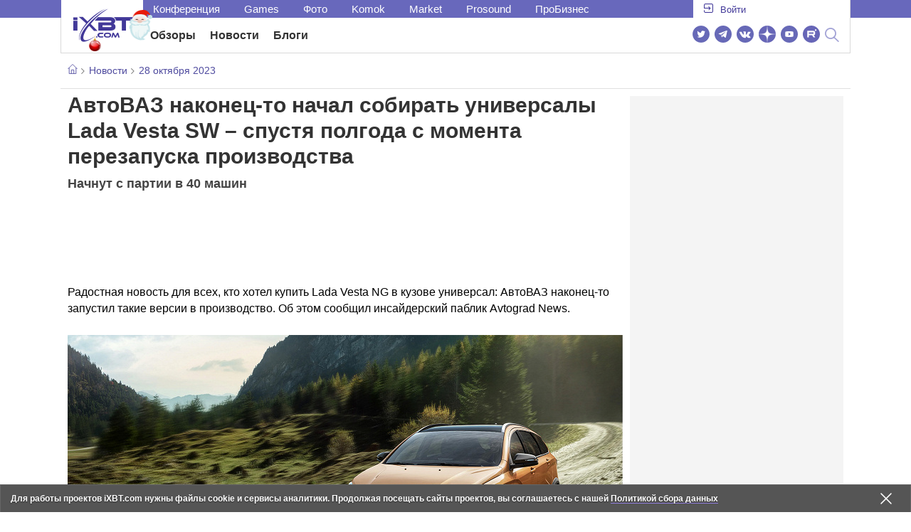

--- FILE ---
content_type: text/html; charset=utf-8
request_url: https://www.ixbt.com/news/2023/10/28/lada-vesta-sw.html
body_size: 21687
content:
        <!DOCTYPE html>
<html lang="ru">
<head>

    <link rel="canonical" href="https://www.ixbt.com/news/2023/10/28/lada-vesta-sw.html" />
            <link rel="amphtml" href="https://www.ixbt.com/news/2023/10/28/lada-vesta-sw.amp.html" />
        <meta charset="UTF-8"/>
    <meta name="viewport" content="initial-scale=1"/>
    <meta http-equiv="X-UA-Compatible" content="IE=Edge"/>
    <meta property="relap:article" content="false">
    <title>АвтоВАЗ наконец-то начал собирать универсалы Lada Vesta SW – спустя полгода с момента перезапуска производства</title>
    <meta name="keywords" content="авто,АвтоВАЗ,Lada,Россия" />
    <meta name="description" content="Радостная новость для всех, кто хотел купить Lada Vesta NG в кузове универсал: АвтоВАЗ наконец-то запустил такие версии в производство. Об этом сообщил инсайдерский паблик Avtograd News." />
    <meta name="title" content="АвтоВАЗ наконец-то начал собирать универсалы Lada Vesta SW – спустя полгода с момента перезапуска производства" />
    <meta property="yandex_recommendations_image"
          content="https://www.ixbt.com/img/x390/n1/news/2023/9/6/main_header%20copy_large.jpg"/>
    <meta property="fb:app_id" content="372988576485499"/>
    <meta property="og:type" content="article"/>
    <meta property="og:url" content="https://www.ixbt.com/news/2023/10/28/lada-vesta-sw.html"/>
    <meta property="og:title" content="АвтоВАЗ наконец-то начал собирать универсалы Lada Vesta SW – спустя полгода с момента перезапуска производства"/>
    <meta property="og:image" content="https://www.ixbt.com/img/n1/news/2023/9/6/main_header%20copy_large.jpg"/>
    <meta property="og:locale" content="ru_RU"/>
    <meta property="og:site_name" content="iXBT.com"/>
    <meta property="og:description" content="Радостная новость для всех, кто хотел купить Lada Vesta NG в кузове универсал: АвтоВАЗ наконец-то запустил такие версии в производство. Об этом сообщил инсайдерский паблик Avtograd News."/>

    <meta property="yandex_recommendations_title" content="АвтоВАЗ наконец-то начал собирать универсалы Lada Vesta SW – спустя полгода с момента перезапуска производства"/>
    <meta property="yandex_recommendations_category" content="Hi-tech"/>


    <meta name="twitter:card" content="summary_large_image">
    <meta name="twitter:site" content="@ixbtcom">
    <meta name="twitter:title" content="АвтоВАЗ наконец-то начал собирать универсалы Lada Vesta SW – спустя полгода с момента перезапуска производства">
    <meta name="twitter:description" content="Радостная новость для всех, кто хотел купить Lada Vesta NG в кузове универсал: АвтоВАЗ наконец-то запустил такие версии в производство. Об этом сообщил инсайдерский паблик Avtograd News.">
    <meta name="twitter:image" content="https://www.ixbt.com/img/n1/news/2023/9/6/main_header%20copy_large.jpg">

    <meta property="fb:pages" content="239502966103173" />

    <link rel="icon" type="image/png" href="/images2/ixbt/favicon-96x96.png" sizes="96x96">
    <link rel="icon" type="image/svg+xml" href="/images2/ixbt/favicon.svg">
    <link rel="shortcut icon" href="/images2/ixbt/favicon.ico">
    <link rel="apple-touch-icon" sizes="180x180" href="/images2/ixbt/apple-touch-icon.png">
    <link rel="manifest" href="/images2/ixbt/manifest.json">

    <link rel="alternate" type="application/rss+xml" title="Новости в формате RSS" href="https://www.ixbt.com/export/news.rss" />

    <script type="application/ld+json">
      {
        "@context": "http://schema.org",
        "@type": ["NewsArticle", "BreadcrumbList"],
        "itemListElement":[{
            "type": "ListItem",
            "position": 1,
            "item": {
                "@id": "https://www.ixbt.com/news/",
                "name": "Новости"
               }
             },{
             "type": "ListItem",
            "position": 2,
            "item": {
                "@id": "/news/2023/10/28",
                "name": "28 октября 2023"
               }
             }],
        "mainEntityOfPage": {
            "@type": "WebPage",
            "@id": "https://www.ixbt.com/news/2023/10/28/lada-vesta-sw.html"
            },
        "headline": "АвтоВАЗ наконец-то начал собирать универсалы Lada Vesta SW – спустя полгода с момента перезапуска производства",
        "datePublished": "2023-10-28",
        "author": {
            "@type": "Person",
            "name": "Dexter"
            },
        "image": [
          "https://www.ixbt.com/img/n1/news/2023/9/6/main_header copy_large.jpg"
        ],
        "description": "Радостная новость для всех, кто хотел купить Lada Vesta NG в кузове универсал: АвтоВАЗ наконец-то запустил такие версии в производство. Об этом сообщил инсайдерский паблик Avtograd News.",
        "publisher": {
           "@type": "Organization",
            "url": "https://www.ixbt.com",
            "logo": {
                 "@type": "ImageObject",
                 "url": "https://www.ixbt.com/images2/logo_h60.png",
                 "width": 121,
                 "height": 60
               },
            "contactPoint": [{
                "@type": "ContactPoint",
                "telephone": "+7-499-519-00-95",
                "contactType": "sales"
                }],
            "name": "iXBT.com",
            "sameAs": [
                "https://www.facebook.com/iXBTcom/",
                "https://twitter.com/ixbtcom/",
                "https://plus.google.com/+IxbtTV",
                "http://youtube.com/user/FilmDepo"]
           }
         }


    </script>

    

<link rel="stylesheet" href="https://www.ixbt.com/site2/resources/css/style.min.css?v=2.5"/>

<link rel="stylesheet" href="https://www.ixbt.com/live/modules/ixbt/css/comments.min.css" media="print" onload="this.media='all'; this.onload=null;">
    
    <script>
        window.analytics = window.analytics || [];
        window.analytics.push({
            "metadataAuthor": "Dexter",
            "metadataContentType" : "news",
            "metadataIxbtProject": "ixbtcom",
            "publicationId": "321779",
            "metadataPageDesign": "legacy",
            "publicationType": "ixbt_news",
            "metadataType":"ixbt_news"
        });
    </script>

    <!-- Google tag (gtag.js) -->

<script>
    (function(w,d,s,l){w[l]=w[l]||[];w[l].push({'gtm.start': new Date().getTime(),event:'gtm.js'});
        var f=d.getElementsByTagName(s)[0],j=d.createElement(s);j.async=true;j.src='https://sgtm.ixbt.com/al/pv.js';f.parentNode.insertBefore(j,f);})(window,document,'script','analytics');

    window.analytics = window.analytics || [];
    window.analytics.push({"page_design": "legacy"});

    function getCookie(name) {
        var matches = document.cookie.match(new RegExp(
            "(?:^|; )" + name.replace(/([\.$?*|{}\(\)\[\]\\\/\+^])/g, '\\$1') + "=([^;]*)"
        ));
        return matches ? decodeURIComponent(matches[1]) : undefined;
    }

    window.jitsuPageProps = window.jitsuPageProps || { project_slug: "ixbt", page_type: "other", publication_type: "", publication_id: "", design: 'legacy', ym_uid: getCookie('_ym_uid'),ym_first_visit: getCookie('_ym_d'), ym_has_adblock: getCookie('_ym_isad'),cookie_policy_accepted: getCookie('cookie_policy_accepted'), other_ids: {tmr_lvid: getCookie('tmr_lvid'),top100_id: getCookie('top100_id'),adtech_uid: getCookie('adtech_uid'),ajs_anonymous_id: getCookie('ajs_anonymous_id'),ajs_user_id:getCookie('ajs_user_id')}};
    window.jitsuLoaded = function (jitsu) {
        jitsu.page(window.jitsuPageProps);
    };

        (function(m,e,t,r,i,k,a){m[i]=m[i]||function(){(m[i].a=m[i].a||[]).push(arguments)};
        m[i].l=1*new Date();
        for (var j = 0; j < document.scripts.length; j++) {if (document.scripts[j].src === r) { return; }}
        k=e.createElement(t),a=e.getElementsByTagName(t)[0],k.async=1,k.src=r,a.parentNode.insertBefore(k,a)})
        (window, document, "script", "https://mc.webvisor.org/metrika/tag_ww.js", "ym");

        ym(25165136, "init", {
        clickmap:false,
        trackLinks:false,
        accurateTrackBounce:true,
        params: { page_design: "legacy" }
    });




</script>
<script async src="https://jitsu.ixbt.com/p.js"
        data-write-key="ldnJKbzhrZfbZydPPBEd4nUkqNlW2EHt:cVYWd65uWi8QVUqyknT26DDe51FEflVZ"
        data-onload="jitsuLoaded"
        data-init-only="true"></script>














<script type="text/javascript" src="https://www.ixbt.com/live/modules/ixbt/js/main.min.js"></script>
<script defer type="text/javascript" src="https://www.ixbt.com/site2/resources/javascript/plugins.js"></script>
<script defer type="text/javascript" src="https://www.ixbt.com/site2/resources/javascript/kocmoc.js"></script>
<script src="https://www.ixbt.com/site2/resources/javascript/ixbit_tv.js" defer></script>

<meta name="VK35850">

<script defer type="text/javascript" src="https://forum.ixbt.com/login.js"></script>
    <script defer src="https://cdn.al-adtech.com/ssp/sync-urls.js"></script>
<script async src="https://yandex.ru/ads/system/header-bidding.js"></script>
<style>
    @media(max-width: 740px){
        .bcontainer {
            display: block;
            min-height: 300px;
            max-height: 600px;
            overflow-x:hidden;
            max-width: 100%;
        }
        .b-first-mobile {
            max-height: 360px;
        }
        .video-slider-block, .g-grid_column__small {
            display: none;
        }

    }
    @media(min-width: 740px){
        .bcontainer {
            display:block;
            min-height: 120px;
            max-height: 300px;
            overflow-x:hidden;
            max-width:  100%;
        }
        .b-120 {
            max-height: 120px;
        }

    }
</style>
<script type="text/javascript">
    var isMobile = false;
    var isDesktop = false;
    var isPad = false;
    var sizeArray = [];
    var sizeArrayHigh = [];
    var sizeArrayVertical = [];
    var adCode = [];
    var pixelWidth = window.innerWidth * window.devicePixelRatio;
    var placesArray = [];
    var blocksArray = {};
    var advSeed = Math.random();

    if(getCookie('auth_param') == '?y3%rN') {
        const style = document.createElement('style');
        style.textContent = '.deskadv,.mobadv,#yandex_recommend,#brandplace,.clickable_zone,.clickable_zone_right,.clickable_zone_left{display:none !important}body{background-image: none !important; background-color: #FFF !important;}';
        document.head.append(style);
    } else {
        isMobile = window.matchMedia('(max-width: 740px)').matches;
        isPad = window.matchMedia('(min-width: 740px) and (max-width: 1025px)').matches;
        isDesktop = window.matchMedia('(min-width: 1025px)').matches;
        if (isMobile) {

            placesArray = ['n10','n20','n30','n40'];

            if(advSeed <= 0.1) {
        //        blocksArray = { // experiment
        //            n10: 'cxbgs', n20: 'cxbgw', n30: 'cxbgz', n40: 'cxbhc', n60: 'cxbhf'
        //        }
        //    } else if (advSeed <= 0.2) {
                blocksArray = { // control
                    n10: 'cxbgt', n20: 'cxbgx', n30: 'cxbha', n40: 'cxbhd', n60: 'cxbhg'
                }
            } else {
                blocksArray = { // common
                    n10: 'cxbgu', n20: 'cxbgy', n30: 'cxbhb', n40: 'cxbhe', n60: 'cxbhh'
                }
            }

            if (pixelWidth < 640) {

                sizeArray = [[336, 280], [300, 250], [300, 300], [250, 250]];
                sizeArrayHigh = [[336, 280], [300, 250], [300, 300], [240, 400], [250,250]];

            } else {
                sizeArray = [[336, 280], [300, 250], [300, 300], [640, 480], [250, 250]];
                sizeArrayHigh = [[336, 280], [300, 250], [300, 300], [640, 480], [240, 400], [250, 250]];
            }

            var placeName;
            placeName = placesArray.shift();

            if (typeof placeName !== 'undefined') {
                //n10
                adCode.push(
                    {
                        code: placeName, sizes: sizeArray, bids: [
                            {bidder: 'astralab', params : {placementId: '61b0688ae11e18a9677776cf',sendTargetRef: true}}
                            , {bidder: 'segmento', sendTargetRef: true, params: {placementId: 648,sendTargetRef: true}} // 336x280
                            , {bidder: 'buzzoola', params: {placementId: 1234376, sendTargetRef:	true}}
                            , {bidder: 'mediasniper', params: {placementId: 17363, sendTargetRef:true}}
                            , {bidder: 'adfox_roden-media', params: { p1: 'cxaaf', p2: 'y'}}
                            , {bidder: 'betweendigital', params: {placementId: 2431115, sendTargetRef:true}} //300x250
                            , {bidder: 'mytarget', params : {placementId: 222274, sendTargetRef: true}}
                            , {bidder: 'videonow', params: {placementId: 5694245,sendTargetRef: true}}
                            //, {bidder: 'getintent', params: {placementId: '215_V_ixbt.com_M_m10_336x280', sendTargetRef: true}}
                            //, {bidder: 'adfox_yandex_waste.recycling', params: { p1: 'ddimu', p2: 'hqjl'}} // Adlook
                            //, {bidder: 'Gnezdo', params: {placementId: 347942, sendTargetRef: true}}

                        ]
                    });
            }

            placeName = placesArray.shift();
            if (typeof placeName !== 'undefined') {
                //n20
                if (pixelWidth > 640) {
                    adCode.push(
                        {
                            code: placeName, sizes: sizeArray,
                            codeType: 'combo',
                            bids: [
                                {bidder: 'astralab', params : {placementId: '60f80c1177c187fdd105d80f',sendTargetRef: true}}
                                , {bidder: 'buzzoola', params: {placementId: 1236565, sendTargetRef: true}}
                                , {bidder: 'betweendigital', params: {placementId: 4602547,sendTargetRef: true}}
                                // , {bidder: 'videonow', params: {placementId: 5694245,sendTargetRef: true}}
                                , {bidder: 'mytarget', params : {placementId: 1334853,sendTargetRef: true}}
                                , {bidder: 'adfox_roden-media', params: { p1: 'cxaag', p2: 'y'}}
                                , {bidder: 'sparrow', params : {placementId: 178022, sendTargetRef: true}}
                                , {bidder: 'mediasniper', params: {placementId: 17413, sendTargetRef:	true}}
                                , {bidder: 'segmento', params : {placementId: 649,sendTargetRef: true}} // 336x280

                            ]
                        });
                } else {
                    adCode.push(
                        {
                            code: placeName, sizes: sizeArray,
                            bids: [
                                {bidder: 'betweendigital', params: {placementId: 3541161, sendTargetRef:true}} // 300x250
                                , {bidder: 'mytarget', params : {placementId: 638801, sendTargetRef: true}} // 300x250
                                , {bidder: 'astralab', params : {placementId: '60f80c1177c187fdd105d80f',sendTargetRef: true}} //сombo
                                , {bidder: 'mediasniper', params: {placementId: 17364, sendTargetRef:	true}}
                                , {bidder: 'buzzoola', params: {placementId: 1234378, sendTargetRef:	true}}
                                //, {bidder: 'getintent', params: {placementId: '215_V_ixbt.com_M_m20_336x280', sendTargetRef: true}}
                                , {bidder: 'adfox_roden-media', params: { p1: 'cxaag', p2: 'y'}}
                                //, {bidder: 'adfox_yandex_waste.recycling', params: {p1: 'ddimw', p2: 'hqjl'}}
                                //, {bidder: 'videonow', params: {placementId: 5694245,sendTargetRef: true}}
                            ]
                        });
                }
            }
            placeName = placesArray.shift();
            if (typeof placeName !== 'undefined') {
                //n30
                adCode.push(
                    {
                        code: placeName, sizes: sizeArrayHigh, bids: [
                            {bidder: 'betweendigital', params: {placementId: 3541162, sendTargetRef:true}} // 300x250
                            , {bidder: 'astralab', params : {placementId: '64f83635ed73c301a64f3a13',sendTargetRef: true}}
                            , {bidder: 'mytarget', params : {placementId: 638803, sendTargetRef: true}} // 300x250
                            , {bidder: 'segmento', params : {placementId: 654,sendTargetRef: true}} // 240x400
                            , {bidder: 'mediasniper', params: {placementId: 17365, sendTargetRef:	true}}
                            //, {bidder: 'getintent', params: {placementId: '215_V_ixbt.com_M_m30_300x250', sendTargetRef: true}}
                            , {bidder: 'adfox_roden-media', params: { p1: 'cxaai', p2: 'y'}}
                            , {bidder: 'buzzoola', params: {placementId: 1221594, sendTargetRef: true}}
                        ]
                    });
            }

            placeName = placesArray.shift();
            if (typeof placeName !== 'undefined') {
                //n40
                adCode.push(
                    {
                        code: placeName, sizes: sizeArrayHigh, bids: [
                            {
                            bidder: 'betweendigital', params: {placementId: 3915105, sendTargetRef:true}} // 300x250
                            , {bidder: 'mytarget', params : {placementId: 727843, sendTargetRef: true}} // 300x250
                            , {bidder: 'mediasniper', params: {placementId: 17366, sendTargetRef: true}}
                            //, {bidder: 'getintent', params: {placementId: '215_V_ixbt.com_M_m40_300x250', sendTargetRef: true}}
                            , {bidder: 'adfox_roden-media', params: { p1: 'cxaaj', p2: 'y'}}
                            , {bidder: 'buzzoola', params: {placementId: 1221602, sendTargetRef: true}}
                        ]
                    });


            }
        }
        else  {
            sizeArray = [[728, 90], [300, 90], [560, 90], [468, 60]];
            sizeArrayHigh = [[728, 90], [300, 90], [560, 90], [468, 60], [700, 250], [728, 280]];

            var sizeArrayVerticalFirst = [[300, 600], [120, 600], [160, 600], [240, 400]];
            var sizeArrayVerticalSecond = [[300, 600], [120, 600], [160, 600], [240, 400]];
            placesArray = ['n10', 'n20', 'n30', 'n40'];

            if(advSeed <= 0.1) {
                blocksArray = { // control
                    n10: 'cxbhk', n20: 'cxbhn', n30: 'cxbhq', n40: 'cxbht' , n60: 'cxcgu', v10: 'cxbhw', v30: 'cxbhz'
                }
        //    } else if (advSeed <= 0.2) {
        //        blocksArray = { // experiment
        //            n10: 'cxbhj', n20: 'cxbhm', n30: 'cxbhp', n40: 'cxbhs', n60: 'cxcgw', v10: 'cxbhv', v30: 'cxbhy'
        //        }
            } else {
                blocksArray = { // common
                    n10: 'cxbhl', n20: 'cxbho', n30: 'cxbhr', n40: 'cxbhu', n60: 'cxcgv', v10: 'cxbhx', v30: 'cxbia'
                }
            }


            placeName = placesArray.shift();
            if (typeof placeName !== 'undefined') {
                //n10
                adCode.push(
                    {
                        code: placeName, sizes: sizeArray, bids: [
                            {bidder: 'betweendigital',params : {placementId: 3988375, sendTargetRef:true}} // 728x90
                            , {bidder: 'mytarget', params : {placementId: 638797, sendTargetRef: true}} // 728x90
                            , {bidder: 'segmento', params : {placementId: 650,sendTargetRef: true}} // 728x90
                            , {bidder: 'mediasniper', params: {placementId: 17367, sendTargetRef:	true}}
                            , {bidder: 'adfox_roden-media', params: { p1: 'cwzzs', p2: 'y'}}
                            //, {bidder: 'getintent', params: {placementId: '215_V_ixbt.com_D_h10_728x90', sendTargetRef: true}}
                            , {bidder: 'buzzoola', params: {placementId: 1221461, sendTargetRef:	true}}
                            //, {bidder: 'adfox_yandex_waste.recycling', params: {p1: 'ddims', p2: 'hqjl'}}
                            //, {bidder: 'Gnezdo', params: {placementId: 347961, sendTargetRef: true}}
                        ]
                    });

            }
            placeName = placesArray.shift();
            if (typeof placeName !== 'undefined') {
                //n20
                adCode.push(
                    {
                        code: placeName, sizes: sizeArray, bids: [
                            {bidder: 'betweendigital',params : {placementId: 4498150, sendTargetRef:true}} //
                            , {bidder: 'mytarget', params : {placementId: 244988, sendTargetRef: true}} // 728x90
                            , {bidder: 'mediasniper', params: {placementId: 17368, sendTargetRef: true}}
                            , {bidder: 'adfox_roden-media', params: { p1: 'cwzzv', p2: 'y'}}
                            , {bidder: 'sparrow', params : {placementId: 178031, sendTargetRef: true}}
                            //, {bidder: 'getintent', params: {placementId: '215_V_ixbt.com_D_h20_728x90', sendTargetRef: true}}
                            , {bidder: 'buzzoola', params: {placementId: 1221460, sendTargetRef:	true}}
                        ]
                    });
            }
            placeName = placesArray.shift();
            if (typeof placeName !== 'undefined') {
                //n30
                adCode.push({
                    code: placeName, sizes: sizeArrayHigh, bids: [
                        {bidder: 'betweendigital',params : {placementId: 3785089, sendTargetRef:true}} // 728x90
                        , {bidder: 'mytarget', params : {placementId: 638799, sendTargetRef: true}} // 728x90
                        , {bidder: 'mediasniper', params: {placementId: 17369, sendTargetRef:	true}}
                        //, {bidder: 'getintent', params: {placementId: '215_V_ixbt.com_D_h30_728x90', sendTargetRef: true}}
                        , {bidder: 'adfox_roden-media', params: { p1: 'cwzzw', p2: 'y'}}
                        , {bidder: 'buzzoola', params: {placementId: 1221462, sendTargetRef:	true}}
                    ]
                });
            }

            placeName = placesArray.shift();
            if (typeof placeName !== 'undefined') {
                //n40
                adCode.push({
                    code: placeName, sizes: sizeArrayHigh, bids: [
                        {bidder: 'betweendigital',params : {placementId: 4498151, sendTargetRef:true}} // 728x90
                        , {bidder: 'mytarget', params : {placementId: 1005508, sendTargetRef: true}} // 728x90
                        , {bidder: 'mediasniper', params: {placementId: 17370, sendTargetRef:	true}}
                        //, {bidder: 'getintent', params: {placementId: '215_V_ixbt.com_D_h40_728x250', sendTargetRef: true}}
                        , {bidder: 'adfox_roden-media', params: { p1: 'cwzzx', p2: 'y'}}
                        , {bidder: 'buzzoola', params: {placementId: 1236566, sendTargetRef:	true}}
                    ]
                });
            }

            if (isDesktop) {


                adCode.push({
                    code: 'v10', sizes: sizeArrayVerticalFirst, bids: [
                        {bidder: 'betweendigital',params : {placementId: 1860193, sendTargetRef:true}} // 300x600
                        , {bidder: 'mytarget', params : {placementId: 243779, sendTargetRef: true}} // 300x600
                        , {bidder: 'segmento', params : {placementId: 652,sendTargetRef: true}} // 300x600
                        , {bidder: 'buzzoola', params: {placementId: 1234379, sendTargetRef: true}}
                        //, {bidder: 'getintent', params: {placementId: '215_V_ixbt.com_D_v10_300x600', sendTargetRef: true}}
                        , {bidder: 'mediasniper', params: {placementId: 17371, sendTargetRef: true}}
                        //, {bidder: 'adfox_yandex_waste.recycling', params: {p1: 'ddimp', p2: 'hqjl'}}
                        , {bidder: 'adfox_roden-media', params: { p1: 'cwzzz', p2: 'emwl'}}
                    ]
                });
                adCode.push({
                    code: 'v30', sizes: sizeArrayVerticalSecond, bids: [
                        {bidder: 'betweendigital',params : {placementId: 3541185, sendTargetRef:true}} // 300x600
                        , {bidder: 'mytarget', params : {placementId: 222248, sendTargetRef: true}} // 300x600
                        , {bidder: 'segmento', params : {placementId: 654,sendTargetRef: true}} // 240x400
                        , {bidder: 'mediasniper', params: {placementId: 17372, sendTargetRef:	true}}
                        //, {bidder: 'getintent', params: {placementId: '215_V_ixbt.com_D_v20_300x600', sendTargetRef: true}}
                        , {bidder: 'buzzoola', params: {placementId: 1221463, sendTargetRef:	true}}
                        , {bidder: 'sparrow', params : {placementId: 178028, sendTargetRef: true}}
                        //, {bidder: 'adfox_yandex_waste.recycling', params: {p1: 'ddimq', p2: 'hqjl'}}
                        , {bidder: 'adfox_roden-media', params: { p1: 'cxaaa', p2: 'emwl'}}
                    ]
                });
            }
        }

        var biddersCpmAdjustmentMap = {
            myTarget: 0.7,
            betweenDigital: 0.8,
            astralab: 0.9

        };
        var syncPixels = [{
            bidder: 'betweenDigital',
            pixels: ['https://ads.betweendigital.com/sspmatch?p=33565&r=$' + Date.now()]
        }];
        window.YaHeaderBiddingSettings = {
            biddersMap: {

                myTarget: 788441
                , betweenDigital: 797430
                , segmento: 1496181
                , astralab: 1725999
                , buzzoola: 1948953
                , videonow: 1840942
                , sparrow: 3445214
                , mediasniper: 2221582
                //, getintent: 3171527
                , 'adfox_roden-media': 2233018
                //, 'adfox_yandex_waste.recycling': 3133044
                //, Gnezdo: 2772399
            },
            syncPixels: syncPixels,
            biddersCpmAdjustmentMap: biddersCpmAdjustmentMap,
            adUnits: adCode,
            timeout: isMobile? 1000 : 700,

        };
    }


</script>
<script>window.yaContextCb = window.yaContextCb || []</script>
<script src="https://yandex.ru/ads/system/context.js" async></script>
<script>
    function getCookie(name) {
        var matches = document.cookie.match(new RegExp(
            "(?:^|; )" + name.replace(/([\.$?*|{}\(\)\[\]\\\/\+^])/g, '\\$1') + "=([^;]*)"
        ));
        return matches ? decodeURIComponent(matches[1]) : undefined;
    }
    window.jitsuPageProps = window.jitsuPageProps || { project_slug: "ixbt", page_type: "other", publication_type: "", publication_id: "", design: 'legacy', ym_uid: getCookie('_ym_uid'),ym_first_visit: getCookie('_ym_d'), ym_has_adblock: getCookie('_ym_isad'),cookie_policy_accepted: getCookie('cookie_policy_accepted'), other_ids: {tmr_lvid: getCookie('tmr_lvid'),top100_id: getCookie('top100_id'),adtech_uid: getCookie('adtech_uid'),ajs_anonymous_id: getCookie('ajs_anonymous_id'),ajs_user_id:getCookie('ajs_user_id')}};
    window.jitsuPageProps.project_slug = "ixbt";
    window.jitsuPageProps.page_type = "publication";
    window.jitsuPageProps.publication_type = "news";
    window.jitsuPageProps.publication_id = "321779";
</script>


</head>
<body id="pagebody" class="branding">






<script>
    if(getCookie('auth_param') == '?y3%rN') {

        const style = document.createElement('style');
        style.textContent = 'body{background-image: none !important; background-color: #FFF !important;}.branding .b-content__breadcrumbs, .main__container {margin-top: 0 !important;}.br-mobile-pic-bg {padding-bottom: 0 !important; background-image: none !important;}';
        document.head.append(style);
        $('#pagebody').removeClass('branding');

    }
</script>

<div id="adfox_166117360337945307"></div>
<script>
    var is600max = window.matchMedia('(max-width: 600px)').matches;
    window.yaContextCb.push(()=>{
        Ya.adfoxCode.create({
            ownerId: 263225,
            containerId: 'adfox_166117360337945307',
            params: {
                p1: is600max ? 'cvnyt':'cvnyo',
                p2: is600max ? 'fuzw':'fuih',puid5: is600max ? 'bMobile':'bDesktop','puid10':'ixbtcom','puid4':'ixbt_news','puid3':'ix_news_cat_143','puid14':Math.floor((Math.random()*100))            }
        })
    })
</script>




<div class="b-content b-content__uppermenu">
    <style>
    a [data-name="adtune-feedback"] {
        position: absolute;
        min-height:150px !important;
        min-width: 300px !important;

    }
</style>
<div class="slide_menu__common_overlay"></div>
<div class="slide_menu__common">

    <div class="mainmenu__list __menulist">
        <ul class="list" style="padding-bottom: 150px;">
            <li style="padding:0 0 15px 0;" class="mobile_login" id="auth_mobile_block"><a style="margin-left: 15px;" href="javascript:;" onClick="ixbtcommon_login(reload, 1)"><i class="icon icon-arrow_square"></i><span class="ixbt_login">Войти</span></a></li>
            <li><a href="/live/">Блоги</a></li>
            <li><a href="/news/">Новости</a></li>
            <li><a href="/3dv/">Видеокарты и мониторы</a></li>
            <li><a href="/supply/">Корпуса, БП, ИБП</a></li>
            <li><a href="/platform/">Платформа ПК</a></li>
            <li><a href="/projector/">Проекторы и ТВ</a></li>
            <li><a href="/ds/"> Hi-Fi и мультимедиа</a></li>
            <li><a href="/sw/">Программы и ОС</a></li>
            <li><a href="/mobilepc/">Ноутбуки и планшеты</a></li>
            <li><a href="/md/">Мобильные устройства</a></li>
            <li><a href="/printers/">Принтеры и периферия</a></li>
            <li><a href="/ch/">Комфортный дом</a></li>
            <li><a href="/data/">Носители информации</a></li>
            <li><a href="/medium/">iT-Среда</a></li>
            <li><a href="/car/">OnRoad</a></li>
            <li><a href="/nw/">Сети и серверы</a></li>
            <li><a href="/dp/">Фото</a></li>
            <li><a href="/dv/">Видео </a></li>
            <!--  <li><a href="/maclife/">Maclife</a></li> -->
        </ul>
    </div>
    <div class="addition__list">
        <li><a href="//forum.ixbt.com">Конференция</a></li>
        <li><a href="https://www.ixbt.com/news/search/">Поиск</a></li>
    </div>
</div>

<div class="b-mainmenu __mainmenu">
    <div class="mainmenu__wrapper">
        <div class="mainmenu--topline">
            <ul class="topline__left">
                <li><a href="//forum.ixbt.com">Конференция</a>
                </li>
                                <li><a href="https://ixbt.games">Games</a>
                </li>
                <li><a href="https://ixbt.photo">Фото</a>
                </li>
                <li><a href="https://komok.com">Komok</a>
                </li>
                <li><a href="https://ixbt.market">Market</a>
                </li>
                <li><a href="https://prosound.ixbt.com">Prosound</a>
                </li>
                <li><a href=" https://ixbt.pro">ПроБизнес</a>
                </li>
            </ul>
            <ul class="topline__right" id="auth_top_block2"><li><a href="javascript:;" onClick="ixbtcommon_login(reload, 1)"><i class="icon icon-arrow_square"></i><span class="ixbt_login">Войти</span></a></li></ul>
        </div>
        <div class="mainmenu--line">
            <div class="line__logo">
                <a href="/" class="w-logo">
                    <!-- desktop лого  -->
                    <i class="icon icon-logo_ixbt" style="xposition: relative;"></i>
                    <!-- Юбилейное лого  -->
                    <!-- <img src="/site2/resources/images/ixbt-logo-25.png" class="ixbt_25years" title="25 лет Online"> -->
                    <!-- <img src="/pic/digit21.png" width="43" height="33" style="position: absolute; top:10px; left: 67px;" title="21 год Online"> -->
                    <!-- <img src="/pic/ny_tree.png" width="32" height="44" style="position: absolute; top:-12px; left: 78px;" title="С Новым 2019 годом!"> -->
					<!-- НГ оформление desktop -->
					<img src="/pic/ny_2020.png" width="91" height="58" style="position: absolute; top:-12px; left: 24px;" title="С Новым 2026 годом!"> 
					<!-- 9 мая <img src="/site2/resources/images/pobeda.svg" class="pobeda80"  title="С Днем Победы!"> -->
					<!-- <img src="/site2/resources/images/logo_28_years.png"  class="anniv28"  title="iXBT - 28 лет с вами ">  -->
					
					
                </a>
            </div>
            <div class="line__menu">
                <ul class="menu__mainmenu __mainmenu mobile-hide" style="height:39px;">
                    <li><a href="/articles/current/" data-menuitem="reviews" class="">Обзоры</a>
                    </li>
                    <li><a href="/news/" data-menuitem="news" class="">Новости</a>
                    </li>
                    <li><a href="/live/" data-menuitem="blogs" class="">Блоги</a>
                    </li>
                    <li style="margin-left: 10px;"><div style="height: 28px;" id="honor-announce-banner"></div>

                        <script>
                            if (isPad || isDesktop || isMobile) {
                                window.yaContextCb.push(()=>{
                                    Ya.adfoxCode.create({
                                        ownerId: 263225,
                                        containerId: 'honor-announce-banner',
                                        params:
                                            {
                                                p1: 'cvwyc',
                                                p2: 'gvnp'
                                            }
                                    })
                                })
                            }
                        </script></li>
                </ul>
                <ul class="menu__right social_links">
                    <li>
                        <a target="_blank" rel="nofollow" title="Новостной твиттер" href="https://twitter.com/ixbtcom/">
                            <div class="social_icon_div twitter-icon-ixbt"></div>
                        </a>
                    </li>
                    <li>
                        <a target="_blank" rel="nofollow" title="Новости и статьи в Telegram" href="https://t.me/ixbt_official">
                            <div class="social_icon_div telegram-icon-ixbt"></div>
                        </a>
                    </li>
                    <li>
                        <a target="_blank" rel="nofollow" title="Страница ВКонтакте" href="https://vk.com/ixbt_official">
                            <div class="social_icon_div vkontakte-icon-ixbt"></div>
                        </a>
                    </li>
                    <li>
                        <a target="_blank" rel="nofollow" title="Дзен" href="https://dzen.ru/ixbt.com">
                            <img src="https://www.ixbt.com/site2/resources/images/zen.svg" style="width:24px; height: 24px; ">
                        </a>
                    </li>
                    <li>
                        <a target="_blank" rel="nofollow" title="Наш Youtube" href="https://www.youtube.com/c/IxbtTV">
                            <div class="social_icon_div youtube-icon-ixbt"></div>
                        </a>
                    </li>
                    <li>
                        <a target="_blank" rel="nofollow" title="RuTube" href="https://rutube.ru/channel/23474179/">
                            <svg xmlns="http://www.w3.org/2000/svg" xml:space="preserve" width="24px" height="24px" style="shape-rendering:geometricPrecision;text-rendering:geometricPrecision;image-rendering:optimizeQuality;fill-rule:evenodd;clip-rule:evenodd" viewBox="0 0 248.02 248.02"><defs><style>.str0{stroke:#fff;stroke-width:.14;stroke-miterlimit:22.9256}.fil1{fill:#fff}</style></defs><g id="Слой_x0020_1"><g id="_2756696155696"><circle cx="124.01" cy="124.01" r="124.01" style="fill:#6766b7;fill-rule:nonzero"/><path class="fil1 str0" d="M65.07 171.74V76.02h86.76c13.91 0 25.67 5.94 27.1 21.37.91 9.9.82 13.91.1 21.95-.97 10.77-5.9 18.89-19.69 21.19l22.82 31.21h-26.67l-20.79-31.21H89v31.21H65.07zm82.06-74.49L89 97.39v21.95h57.08c5.55 0 9.41 0 9.41-7.5v-6.88c0-6.77-3.45-7.72-8.36-7.71z"/><circle class="fil1 str0" cx="186.58" cy="65.26" r="12.36"/></g></g></svg>
                        </a>
                    </li>
                    <li>
                        <form action="//www.ixbt.com/news/search/" id="cse-search-box">
                            <div style="text-align: right;position: relative;">
                                <input type="hidden" name="cx" value="partner-pub-2944014748278485:43aq2mxbk7t">
                                <input type="hidden" name="cof" value="FORID:10">
                                <input type="hidden" name="ie" value="utf8">
                                <input type="text" class="search_input" name="q" size="50%" style="padding: 2px 6px; display: none;" placeholder="Введите текст для поиска....">
                                <a value="" class="btn-main-search btn-main-search" style="position: relative;">
                                    <i class="icon icon-search"></i>
                                </a>
                            </div>
                        </form>
                    </li>
                </ul>
                <!--<ul class="menu__right">
                        <li><a href="#"><i class="glyphicon-search"></i></a></li>
                        <li><a href="#"><i class="glyphicon-gear"></i></a></li>
                        <li><a href="#"><i class="glyphicon-question-sign"></i></a></li>
                </ul> -->
            </div>
        </div>

    </div>
</div>
<div class="b-mainmenu__mobile honor-mobile-menu">
    <div class="mainmenu__container">
        <div class="container__left">
            <!-- Мобильное лого  -->
            <a href="/" class="logo">
            	<!-- обычное лого -->
            	<i class="icon icon-logo_ixbt"></i>
            	
            	
            	<!-- НГ формление -->
            	<img src="/pic/ny_2020.png" width="91" height="58" style="position: absolute;top: 4px;left: 24px;" title="С Новым 2026 годом!">
            	
            	
            	<!-- Юбилейное лого  -->
            	<!-- <img src="/site2/resources/images/ixbt-logo-25.png" class="ixbt_25years_mobile"  title="25 лет Online"> -->
            	<!-- <img src="/site2/resources/images/pobeda1.svg" style="position: absolute; top: 2px;  left: 72px;  height: 57px;" class="pobeda80"  title="С Днем Победы!">  -->
            	<!-- <img src="/site2/resources/images/logo_28_years_mob.png"  style="position: absolute; left: 68px; top: -19px; height: 74px;" class="anniv28"  title="iXBT - 28 лет с вами ">  -->
            </a>

            <a class="menu__part_link" href="/articles/current/">Статьи</a>
            <a class="menu__part_link" href="/news/">Новости</a>
            <div style="height: 28px;" id="honor-announce-banner-mob"></div>

            <script>
                if (isPad || isDesktop || isMobile) {
                    window.yaContextCb.push(()=>{
                        Ya.adfoxCode.create({
                            ownerId: 263225,
                            containerId: 'honor-announce-banner-mob',
                            params:
                                {
                                    p1: 'cvwyc',
                                    p2: 'gvnp'
                                }
                        })
                    })
                }
            </script>

            <a class="menu __menucaller icon-menu__open"><div style="width: 18px;" class="icon icon-burger"></div></a>

        </div>

        <!--<div class="container__right"><a href="https://www.ixbt.com/news/search/" class="search"><i class="icon icon-search"></i></a><a href="#" class="login_mobile"><i class="icon icon-arrow_square_right"></i></a></div> -->
    </div>
    <div class="mainmenu__list __menulist">
        <ul class="list" style="padding-bottom: 150px;">
            <li><a href="/news/">Новости</a></li>
            <li><a href="/3dv/">Видеокарты, мониторы</a></li>
            <li><a href="/supply/">Корпуса, БП, ИБП</a></li>
            <li><a href="/platform/">Платформа ПК</a></li>
            <li><a href="/projector/">Проекторы и ТВ</a></li>
            <li><a href="/ds/"> Hi-Fi и мультимедиа</a></li>
            <li><a href="/sw/">Программы и ОС</a></li>
            <li><a href="/mobilepc/">Ноутбуки, планшеты</a></li>
            <li><a href="/md/">Мобильные устройства</a></li>
            <li><a href="/printers/">Принтеры, периферия</a></li>
            <li><a href="/ch/">Комфортный дом</a></li>
            <li><a href="/data/">Носители информации</a></li>
            <li><a href="/medium/">iT-Среда</a></li>
            <li><a href="/car/">OnRoad</a></li>
            <li><a href="/nw/">Сети, серверы</a></li>
            <li><a href="/dp/">Фото</a></li>
            <li><a href="/dv/">Видео </a></li>
            <!--<li><a href="/maclife/">Maclife</a></li>-->
        </ul>
    </div>
</div>
</div>

<div class="b-content b-content__breadcrumbs">
    <div class="b-content--wrapper" style="display: flex;">
        <ul class="b-content__breadcrumbs_ul">
            <li><a href="/"><img src="data:image/svg+xml,%3C%3Fxml version='1.0' %3F%3E%3Csvg viewBox='0 0 32 32' xmlns='http://www.w3.org/2000/svg'%3E%3Cdefs%3E%3Cstyle%3E.cls-1%7Bfill:none;stroke:%234f4b9f;stroke-linejoin:round;stroke-width:2px;%7D%3C/style%3E%3C/defs%3E%3Ctitle/%3E%3Cg id='_371-Home'%3E%3Cpolyline class='cls-1' points='1 16 16 1 31 16'/%3E%3Cpolyline class='cls-1' points='27 12 27 31 5 31 5 12'/%3E%3Cpolyline class='cls-1' points='12 31 12 19 20 19 20 31'/%3E%3C/g%3E%3C/svg%3E" style="width:14px; height:14px"></a></li>
            <li><a href="/news/">Новости</a></li>
            <li><a href="/news/2023/10/28/">28 октября 2023</a></li>

        </ul>
        <span class="adv_button_container">
    <div class="adv_button" id="adv_button"></div>
    <script>
        if (isPad || isDesktop || isMobile) {
            window.yaContextCb.push(()=>{
                Ya.adfoxCode.create({
                ownerId: 263225,
                containerId: 'adv_button',
                params:
                        {
                            p1:'cksvr',p2:'gvnp','puid10':'ixbtcom','puid4':'ixbt_news','puid3':'ix_news_cat_143','puid14':Math.floor((Math.random()*100)),'puid5':'h50'
                         }
    })
    })
    }
</script>
</span>
    </div>
</div>

<div class="b-content b-content__pagecontent" itemscope itemtype="http://schema.org/NewsArticle">

    <div class="b-content--wrapper">
        <div class="g-grid">
            <div class="g-grid_column g-grid_column__big">
                <div class="b-article">
                    <div class="b-article__header">
                        <h1 id='newsheader' itemprop="name">АвтоВАЗ наконец-то начал собирать универсалы Lada Vesta SW – спустя полгода с момента перезапуска производства</h1>
                        <meta itemprop="headline" content="АвтоВАЗ наконец-то начал собирать универсалы Lada Vesta SW – спустя полгода с момента перезапуска производства" />
                        <h4>Начнут с партии в 40 машин</h4>                        <div class="bcontainer b-120 bmobile-container b-first-mobile" id="n10"></div>

                    </div>
                    <div class="b-article__content" itemprop="articleBody" id="main-pagecontent__div">
                        <p>Радостная новость для всех, кто хотел купить Lada Vesta NG в кузове универсал: АвтоВАЗ наконец-то запустил такие версии в производство. Об этом сообщил инсайдерский паблик Avtograd News.</p>

<div class="image-center">
<figure class="image-caption"><a href="/img/n1/news/2023/9/6/main_header copy_large.jpg" class="_gallery resize-image" data-fancybox="default" data-caption=""><img src="/img/x780/n1/news/2023/9/6/main_header copy_large.jpg" alt="&#x410;&#x432;&#x442;&#x43E;&#x412;&#x410;&#x417; &#x43D;&#x430;&#x43A;&#x43E;&#x43D;&#x435;&#x446;-&#x442;&#x43E; &#x43D;&#x430;&#x447;&#x430;&#x43B; &#x441;&#x43E;&#x431;&#x438;&#x440;&#x430;&#x442;&#x44C; &#x443;&#x43D;&#x438;&#x432;&#x435;&#x440;&#x441;&#x430;&#x43B;&#x44B; Lada Vesta SW &ndash; &#x441;&#x43F;&#x443;&#x441;&#x442;&#x44F; &#x43F;&#x43E;&#x43B;&#x433;&#x43E;&#x434;&#x430; &#x441; &#x43C;&#x43E;&#x43C;&#x435;&#x43D;&#x442;&#x430; &#x43F;&#x435;&#x440;&#x435;&#x437;&#x430;&#x43F;&#x443;&#x441;&#x43A;&#x430; &#x43F;&#x440;&#x43E;&#x438;&#x437;&#x432;&#x43E;&#x434;&#x441;&#x442;&#x432;&#x430;" /></a>

<figcaption>Изображение: Lada</figcaption>
</figure>
</div>

<p>&laquo;<em>После длительного перерыва АвтоВАЗ возобновляет выпуск автомобилей Vesta NG в кузове универсал. Пока с конвейера в эти дни сойд&euml;т пробная партия в количестве 40 экземпляров, далее по нарастающей. Обычная практика, сначала пробная, потом по технологии, также и с <a href="//www.ixbt.com/news/2023/10/27/lada-vesta-ng.html">возвращением ч&euml;рной эмали</a>: пробная</em> [партия] <em>&ndash; 40 машин, сейчас регулярный сход с конвейера</em>&raquo;, &ndash; сообщил Avtograd News.</p>

<p>Напомним, в начале текущего месяца АвтоВАЗ официально представил Lada Vesta NG Sportline сразу в двух версиях кузова &ndash; седан и универсал. Но если седаны действительно поставляются дочернему предприятию Lada Sport (оно собирает Vesta Sportline и Granta Sport), то универсалы &ndash; нет. Учитывая, что официальный старт продаж Sportline планируется в ноябре, c запуском производства Vesta NG SW тянуть&nbsp;уже было нельзя.</p>                    </div>


                        <script>

                            window.yaContextCb.push(()=>{
                                Ya.adfoxCode.create({
                                    ownerId: 263225,
                                    containerId: 'n10',
                                    params:
                                        {
                                            p1: blocksArray.n10 , p2: isMobile ? 'ftsc' : 'ftsb','puid5': isMobile ? 'm10':'h10','puid10':'ixbtcom','puid4':'ixbt_news','puid3':'ix_news_cat_143','puid14':Math.floor((Math.random()*100)),'partner-stat-id': (321779 + 3000000) + '1'
                                        }
                                })
                            })
                        </script>

                    <meta itemprop="datePublished" content="2023-10-28" />
                    <div class="b-article__top-author">
                        <p class="date">28 октября 2023 в 00:04</p>
                        <p class="author"><a title="Автор" href="mailto:dexter@ixbt.com" class="author">
                            Автор: <span itemprop="author" itemscope itemtype=" http://schema.org/Person"><span itemprop="name" content="Dexter">Dexter</span></span></a></p>
                                                    <p class="b-article__tags__list">| Теги: <a class="news-tag" href="/tag/авто/">авто</a>, <a class="news-tag" href="/tag/автоваз/">АвтоВАЗ</a>, <a class="news-tag" href="/tag/lada/">Lada</a>, <a class="news-tag" href="/tag/россия/">Россия</a></p>
                                                
                            <p class="b-article__source__list">| Источник: <a target="_blank" rel="nofollow" href="//www.ixbt.com/click/?c=53616c7465645f5f9c8a533eef5058a20274b460fd5ec430be871e074c11085fda418751149982c514d713540a777c5351d38595c1e67f7d5d999da535ec432c26ec08b468e92a742ecb3bbe1c7b6303b2ab9fa8bc78e1431bae7b422b03f960&h=9251045555f205eda83e242e2c9f2314d57f1407" title="https://vk.com/club188649544?w=wall-188649544_58011">Avtograd News</a></p>

                                            </div>


                    <div id="yandex_recommend" style="min-height:390px;"></div>
                    <script>


                        window.yaContextCb.push(()=>{
                            Ya.adfoxCode.createScroll({
                                ownerId: 263225,
                                containerId: 'yandex_recommend',
                                params: {
                                    p1: 'cqxhp',
                                    p2: 'gqqu','puid10':'ixbtcom','puid4':'ixbt_news','puid3':'ix_news_cat_143','puid14':Math.floor((Math.random()*100)),
                                    'partner-stat-id': (321779 + 3000000) + '1'
                                },

                                lazyLoad: {
                                fetchMargin: 150,
                                    mobileScaling: 2
                            }
                            })
                        });
                    </script>




                    <div class="b-article__bottom no-margin no-padding">

                        <p class="linknews link_prev_news"><a data-gotopage="left" class="__gotopage" href="/news/2023/10/27/32-xiaomi-14-xiaomi-14-pro-64.html" class=""> <i class="icon icon-bold_arrow_left"></i> Больше никаких 32 бит. Xiaomi 14 и Xiaomi 14 Pro полностью перешли на 64-битные приложения</a></p>
                        <p class="linknews link_next_news"><a data-gotopage="right" class="__gotopage" href="/news/2023/10/28/isocell-gw3-120-8-128-94-blackview-shark-8.html" class=""><i class="icon icon-bold_arrow_right"></i> ISOCELL GW3, 120 Гц и 8/128 ГБ памяти со стартовой ценой 94 доллара во время распродажи. Представлен Blackview Shark 8</a></p>                    </div>



                    <a id="comments" name="comments"></a>

                    <div class="bcontainer" id="n20"></div>
                    <script>


                            window.yaContextCb.push(()=>{
                                Ya.adfoxCode.createScroll({
                                        ownerId: 263225,
                                        containerId: 'n20',
                                        params:
                                            {
                                                p1: blocksArray.n20,
                                                p2: isMobile ? 'ftsc' : 'ftsb',
                                                puid5: isMobile ? 'm20':'h20','puid10':'ixbtcom','puid4':'ixbt_news','puid3':'ix_news_cat_143','puid14':Math.floor((Math.random()*100)),
                                                'partner-stat-id': (321779 + 3000000) + '1'
                                    },
                                    lazyLoad: {
                                        fetchMargin: 150,
                                        mobileScaling: 2
                                    }

                            }
                            )
                            })

                    </script>
                                    
                        <div class="jscomments"  id="comments_area" data-pagetype="ixbt_news_announce" data-pageid="321779" data-page="ixn321779" data-url="https://www.ixbt.com/news/2023/10/28/lada-vesta-sw.html"><div id="loader"></div></div><script src='https://www.ixbt.com/live/modules/ixbt/js/comments.min.js?v=200624'></script>
<script>
        init_iframe();
</script>
<script>
    function reload()
    {
        location.reload();
    }

</script>

                                    


                </div>

                                <div class="b-block block__newslist b-lined-title">
                    <div class="bcontainer" id="n30"></div>
                    <script>


                        window.yaContextCb.push(()=>{
                            Ya.adfoxCode.createScroll({
                                    ownerId: 263225,
                                    containerId: 'n30',
                                    params:
                                        {
                                            p1: blocksArray.n30,
                                            p2: isMobile ? 'ftsc' : 'ftsb',
                                            puid5: isMobile ? 'm30':'h30','puid10':'ixbtcom','puid4':'ixbt_news','puid3':'ix_news_cat_143','puid14':Math.floor((Math.random()*100)),
                                            'partner-stat-id': (321779 + 3000000) + '1'
                                        },
                                    lazyLoad: {
                                        fetchMargin: 150,
                                        mobileScaling: 2
                                    }

                                }
                            )
                        })

                    </script>
                    <h3 class="lined">Все новости за сегодня</h3>
                    <ul>
                                                                                    <li class="item"><span class="time_iteration_icon"> 00:44</span>
                                                                        <a href="/news/2026/01/22/samsung-hbm-2.html"><strong>Samsung планирует производить полузаказную память HBM, используя самый современный техпроцесс 2 нм для логической микросхемы</strong>. Сейчас, предположительно, Samsung использует 4 нм</a></li>
                            
                                                                                                                <li class="item"><span class="time_iteration_icon"> 00:39</span>
                                                                        <a href="/news/2026/01/22/17-600-120-full-hd-8849-tank-x.html"><strong>17 600 мАч, 120 Вт, встроенный проектор с разрешением Full HD, ночное видение и сверхъяркий фонарь: представлен неубиваемый смартфон 8849 Tank X</strong>. Танк среди смартфонов</a></li>
                            
                                                                                                                <li class="item"><span class="time_iteration_icon"> 00:14</span>
                                                                        <a href="/news/2026/01/22/271-33-690-subaru-wrx.html"><strong>271 л.с. и «механика» за 33 690 долларов: Subaru возрождает дешевый WRX в США</strong>. В целом Subaru WRX 2026 в СШ оказался дешевле прошлогоднего на 3000-4000 долларов</a></li>
                            
                                                                                                                <li class="item"><span class="time_iteration_icon"> 23:59</span>
                                                                        <a href="/news/2026/01/21/rassekrechen-obnovlennyj-haval-dargo-dlja-rossii.html"><strong>Рассекречен обновленный Haval Dargo для России</strong>. Он получит более мощный мотор</a></li>
                            
                                                                                                                <li class="item"><span class="time_iteration_icon"> 23:51</span>
                                                                        <a href="/news/2026/01/21/volvo-xc60-volvo-ex60-670-tesla-640.html"><strong>Идейный наследник хитового Volvo XC60. Представлен электрический Volvo EX60 — до 670 л.с., зарядный разъем как у Tesla и запас хода до 640 км</strong>. EX60 построен на платформе SPA3</a></li>
                            
                                                                                                                <li class="item"><span class="time_iteration_icon"> 22:55</span>
                                    <a href="/news/2026/01/21/v-rossii-pojavitsjamegakorporacija-po-proizvodstvu-processorov--nachnut-s-28nanometrovyh-chipov.html#comments" rel="nofollow" class="comments_link"><span class="b-num">41</span></a>                                    <a href="/news/2026/01/21/v-rossii-pojavitsjamegakorporacija-po-proizvodstvu-processorov--nachnut-s-28nanometrovyh-chipov.html"><strong>В России появится мегакорпорация по производству процессоров — начнут с 28-нанометровых чипов</strong>. На это выделят 1 триллион рублей — но не сразу, а до 2030 года</a></li>
                            
                                                                                                                <li class="item"><span class="time_iteration_icon"> 21:44</span>
                                                                        <a href="/news/2026/01/21/magnitosfera-merkurija-okazalas-pohozha-na-zemnuju-missija-bepicolombo-zafiksirovala-te-zhe-volny-plazmennogohora.html"><strong>Магнитосфера Меркурия оказалась похожа на земную: миссия BepiColombo зафиксировала те же волны «плазменного хора»</strong>. Обнаружение знакомых электромагнитных волн на Меркурии показывает, что ключевые процессы в магнитосферах разных планет Солнечной системы могут быть общими</a></li>
                            
                                                                                                                <li class="item"><span class="time_iteration_icon"> 21:27</span>
                                    <a href="/news/2026/01/21/intel-vstajot-s-kolen-akcii-kompanii-vyrosli-do-maksimalnyh-znachenij-za-chetyre-goda.html#comments" rel="nofollow" class="comments_link"><span class="b-num">7</span></a>                                    <a href="/news/2026/01/21/intel-vstajot-s-kolen-akcii-kompanii-vyrosli-do-maksimalnyh-znachenij-za-chetyre-goda.html"><strong>Intel встаёт с колен? Акции компании выросли до максимальных значений за четыре года</strong>. На 45% за три недели</a></li>
                            
                                                                                                                <li class="item"><span class="time_iteration_icon"> 21:26</span>
                                    <a href="/news/2026/01/21/toyota-urban-cruiser-ebella-543-21-1-5.html#comments" rel="nofollow" class="comments_link"><span class="b-num">1</span></a>                                    <a href="/news/2026/01/21/toyota-urban-cruiser-ebella-543-21-1-5.html"><strong>Представлен Toyota Urban Cruiser EBella — электрический кроссовер с запасом хода 543 км и ценой всего 21 тыс. долларов (1,5 млн рублей)</strong>. Toyota гарантирует выкуп машины через 3 года за 60% от первоначальной стоимости</a></li>
                            
                                                                        </ul>
                </div>



            </div>
            <div class="g-grid_column g-grid_column__small">
                <div class="b-poll"></div>

                <div class="deskadv ban600" id="v-10">
    <div class="vertb vertb1" id="v10"></div>
</div>
<script>
    if (isDesktop) {
        window.yaContextCb.push(()=>{
            Ya.adfoxCode.create({
            ownerId: 263225,
            containerId: 'v10',
            params:
                    {
                        p1: blocksArray.v10, p2: 'ftrh','puid10':'ixbtcom','puid4':'ixbt_news','puid3':'ix_news_cat_143','puid14':Math.floor((Math.random()*100)),'puid5':'v10','partner-stat-id':33217791                      }
    })
    })
    }
</script>

                <div id="ixbt-video-news-block" style="height:785px;width:300px;"></div>
<script>
    $(document).ready(function(){
        $.ajax({
            url : 'https://ixbt.video/embed/ixbt_sidebar_block.html',
            async: true,
            type: 'GET',
            crossDomain: true,
            success: function(data){
                $('#ixbt-video-news-block').replaceWith(data);
            }
        });
    });
</script>

                <div class="deskadv">
    <div class="vertb" id="tgb"></div>
</div>
<script>
    if (isDesktop) {
        window.yaContextCb.push(()=>{
            Ya.adfoxCode.create({
            ownerId: 263225,
            containerId: 'tgb',
            params:
                    {
                                    p1: 'bziun',             p2: 'fugq','puid10':'ixbtcom','puid4':'ixbt_news','puid3':'ix_news_cat_143','puid14':Math.floor((Math.random()*100)),'puid5':'sidebar_tgb','partner-stat-id':33217791                     }
    })
    })
    }
</script>


                <div class="calendar_body">
                    <!-- Календарь -->
<div class="b-lined-title">
	<h3 style="margin-left: 5px;" class="lined">Календарь</h3>
</div>
	<div class="claendar_inner">
		<div class="calendar_box">
			<div class="cal_center">
			<i data-url="/news/calendar/2023/09/" class="calendar-left icon icon-bold_arrow_left" style="color: white; float: left; margin-left: 5px;"></i>
			октябрь			<i data-url="/news/calendar/2023/11/" class="calendar-right icon icon-bold_arrow_right" style="color: white; float: right; margin-right: 5px;"></i>
			</div>
			<div class="cal_days">
				<div class="cal_day_of_week">Пн</div>
				<div class="cal_day_of_week">Вт</div>
				<div class="cal_day_of_week">Ср</div>
				<div class="cal_day_of_week">Чт</div>
				<div class="cal_day_of_week">Пт</div>
				<div class="cal_day_of_week">Сб</div>
				<div class="cal_day_of_week">Вс</div>
			</div>
			<div class="cl"></div>
			<div class="cal_days">
								<span class="cal_day"></span>
								<span class="cal_day"></span>
								<span class="cal_day"></span>
								<span class="cal_day"></span>
								<span class="cal_day"></span>
								<span class="cal_day"></span>
																									<a class="cal_day" title="Новости высоких технологий за 01.10.2023" href="/news/2023/10/01/">1</a>
																																<a class="cal_day" title="Новости высоких технологий за 02.10.2023" href="/news/2023/10/02/">2</a>
																																<a class="cal_day" title="Новости высоких технологий за 03.10.2023" href="/news/2023/10/03/">3</a>
																																<a class="cal_day" title="Новости высоких технологий за 04.10.2023" href="/news/2023/10/04/">4</a>
																																<a class="cal_day" title="Новости высоких технологий за 05.10.2023" href="/news/2023/10/05/">5</a>
																																<a class="cal_day" title="Новости высоких технологий за 06.10.2023" href="/news/2023/10/06/">6</a>
																																<a class="cal_day" title="Новости высоких технологий за 07.10.2023" href="/news/2023/10/07/">7</a>
																																<a class="cal_day" title="Новости высоких технологий за 08.10.2023" href="/news/2023/10/08/">8</a>
																																<a class="cal_day" title="Новости высоких технологий за 09.10.2023" href="/news/2023/10/09/">9</a>
																																<a class="cal_day" title="Новости высоких технологий за 10.10.2023" href="/news/2023/10/10/">10</a>
																																<a class="cal_day" title="Новости высоких технологий за 11.10.2023" href="/news/2023/10/11/">11</a>
																																<a class="cal_day" title="Новости высоких технологий за 12.10.2023" href="/news/2023/10/12/">12</a>
																																<a class="cal_day" title="Новости высоких технологий за 13.10.2023" href="/news/2023/10/13/">13</a>
																																<a class="cal_day" title="Новости высоких технологий за 14.10.2023" href="/news/2023/10/14/">14</a>
																																<a class="cal_day" title="Новости высоких технологий за 15.10.2023" href="/news/2023/10/15/">15</a>
																																<a class="cal_day" title="Новости высоких технологий за 16.10.2023" href="/news/2023/10/16/">16</a>
																																<a class="cal_day" title="Новости высоких технологий за 17.10.2023" href="/news/2023/10/17/">17</a>
																																<a class="cal_day" title="Новости высоких технологий за 18.10.2023" href="/news/2023/10/18/">18</a>
																																<a class="cal_day" title="Новости высоких технологий за 19.10.2023" href="/news/2023/10/19/">19</a>
																																<a class="cal_day" title="Новости высоких технологий за 20.10.2023" href="/news/2023/10/20/">20</a>
																																<a class="cal_day" title="Новости высоких технологий за 21.10.2023" href="/news/2023/10/21/">21</a>
																																<a class="cal_day" title="Новости высоких технологий за 22.10.2023" href="/news/2023/10/22/">22</a>
																																<a class="cal_day" title="Новости высоких технологий за 23.10.2023" href="/news/2023/10/23/">23</a>
																																<a class="cal_day" title="Новости высоких технологий за 24.10.2023" href="/news/2023/10/24/">24</a>
																																<a class="cal_day" title="Новости высоких технологий за 25.10.2023" href="/news/2023/10/25/">25</a>
																																<a class="cal_day" title="Новости высоких технологий за 26.10.2023" href="/news/2023/10/26/">26</a>
																																<a class="cal_day" title="Новости высоких технологий за 27.10.2023" href="/news/2023/10/27/">27</a>
																									<a class="cal_day selected" title="Новости высоких технологий за 28.10.2023" href="/news/2023/10/28/">28</a>
																										<a class="cal_day" title="Новости высоких технологий за 29.10.2023" href="/news/2023/10/29/">29</a>
																																<a class="cal_day" title="Новости высоких технологий за 30.10.2023" href="/news/2023/10/30/">30</a>
																																<a class="cal_day" title="Новости высоких технологий за 31.10.2023" href="/news/2023/10/31/">31</a>
																			<div class="cl"></div>
			</div>
			<div class="cl cal_spacer"></div>
		</div>
	</div>
<!-- Конец: Календарь -->
                </div>
                <p class="banner-sticky-anchor-top"><a name="V20D"></a></p>

                <div class="banner-sticky desktop-show">
                    <div class="banner-sticky-inner">
                    <div class="deskadv  ban600" id="v-30">
    <div class="vertb vertb2" id="v30"></div>
</div>
<script>
    if (isDesktop) {
        window.yaContextCb.push(()=>{
            Ya.adfoxCode.create({
            ownerId: 263225,
            containerId: 'v30',
            params:
                    {
                        p1: blocksArray.v30, p2: 'ftrh','puid10':'ixbtcom','puid4':'ixbt_news','puid3':'ix_news_cat_143','puid14':Math.floor((Math.random()*100)),'puid5':'v20','partner-stat-id':33217791                    }
    })
    })
    }
</script>
                    </div>
                </div>
            </div>
        </div>
    </div>
</div>

<div class="recommend_item-container">
    <div class="bcontainer" id="n60"></div>
    <script>


        window.yaContextCb.push(()=>{
            Ya.adfoxCode.createScroll({
                    ownerId: 263225,
                    containerId: 'n60',
                    params:
                        {
                            p1: blocksArray.n60, p2: isMobile ? 'ftsc' : 'ftsb','puid5': isMobile ? 'm60':'h60','puid10':'ixbtcom','puid4':'ixbt_news','puid3':'ix_news_cat_143','puid14':Math.floor((Math.random()*100)),'partner-stat-id':33217791                        },
                    lazyLoad: {
                        fetchMargin: 200,
                        mobileScaling: 2
                    }

                }
            )
        })

    </script>
</div>

<div class="b-content b-content__footer">
    <link rel="stylesheet" href="https://www.ixbt.com/site2/resources/css/gpdr-panel.css">

<div class="gdpr-root" style="display: none;">
    <div class="gdpr-text">Для работы проектов iXBT.com нужны файлы cookie и сервисы аналитики. Продолжая посещать сайты проектов, вы соглашаетесь с нашей <a href="https://forum.ixbt.com/?id=rules:cookie"
                                                                                                                                                              target="_blank" rel="noopener noreferrer">Политикой сбора данных</a>
    </div>
    <button type="button" class="gdpr-dismiss" aria-label="Закрыть предупреждение" onclick="setCookie('cookie_policy_accepted','1',{path: '/', expires: 36500000, domain: '.ixbt.com'});const ele = document.querySelector('.gdpr-root');ele.style.display = 'none';">
        <svg data-testid="svg-symbol" xmlns="http://www.w3.org/2000/svg" xmlns:xlink="http://www.w3.org/1999/xlink"
             class="SvgSymbol-module_root__2CsRW SvgSymbol-module_medium__2eF5L SvgSymbol-module_cross__J2lCN"
             width="18" height="18" viewBox="0 0 18 18">
            <path fill="none" fill-rule="evenodd" stroke="currentColor" stroke-linecap="round" stroke-linejoin="round"
                  stroke-width="1.5" vector-effect="non-scaling-stroke" d="M2 2l14 14M16 2L2 16"></path>
        </svg>
    </button>
</div>
<script>
    function getCookie(name) {
        var matches = document.cookie.match(new RegExp(
            "(?:^|; )" + name.replace(/([\.$?*|{}\(\)\[\]\\\/\+^])/g, '\\$1') + "=([^;]*)"
        ));
        return matches ? decodeURIComponent(matches[1]) : undefined;
    }

    // уcтанавливает cookie
    function setCookie(name, value, props) {

        props = props || {};

        var exp = props.expires;

        if (typeof exp == "number" && exp) {
            var d = new Date();
            d.setTime(d.getTime() + exp*1000);
            exp = props.expires = d
        }

        if(exp && exp.toUTCString) { props.expires = exp.toUTCString() }

        value = encodeURIComponent(value);

        var updatedCookie = name + "=" + value;

        for(var propName in props){
            updatedCookie += "; " + propName;
            var propValue = props[propName];
            if(propValue !== true){ updatedCookie += "=" + propValue }
        }
        document.cookie = updatedCookie;
    }


    if(getCookie('cookie_policy_accepted') == '1'){

    } else {
        const ele = document.querySelector('.gdpr-root');
        ele.style.display = 'flex';
    }
</script><div class="b-content b-content--wrapper" style="flex-wrap: wrap; justify-content:center; text-align: center; padding: 1rem; background-color: #15803d; margin-bottom: 1rem; border-radius: 1rem; display: flex; flex-direction: row"><a style="color: white; font-weight: 600; display: flex; white-space: nowrap; margin-top: 0.5rem; margin-bottom: 0.5rem;" href="https://www.ixbt.com/ch/design.html">Попробовать новый дизайн <svg style="margin-left: 0.5rem;width: 1.5rem; height: 1.5rem;" xmlns="http://www.w3.org/2000/svg" fill="none" viewBox="0 0 24 24" stroke-width="1.5" stroke="currentColor" class="w-6 h-6">
      <path stroke-linecap="round" stroke-linejoin="round" d="M19.5 12c0-1.232-.046-2.453-.138-3.662a4.006 4.006 0 00-3.7-3.7 48.678 48.678 0 00-7.324 0 4.006 4.006 0 00-3.7 3.7c-.017.22-.032.441-.046.662M19.5 12l3-3m-3 3l-3-3m-12 3c0 1.232.046 2.453.138 3.662a4.006 4.006 0 003.7 3.7 48.656 48.656 0 007.324 0 4.006 4.006 0 003.7-3.7c.017-.22.032-.441.046-.662M4.5 12l3 3m-3-3l-3 3" />
    </svg>
  </a>&nbsp; &nbsp; &nbsp; <a style="color: white; font-weight:600; display:flex; white-space: nowrap; margin-top: 0.5rem; margin-bottom: 0.5rem;" href="https://www.ixbt.com/page/design.html">Подробнее</a></div>

<div class="b-footer">




  <div class="b-block block__footer">
    <div class="b-content--wrapper">
      <div class="g-grid" style="background-color: #5c5ca6;">
        <div class="g-grid_column g-grid_column__4">
          <div class="s-logo"><i class="icon icon-logo_ixbt"> </i></div>
          <p class="copy opacity">Copyright &copy; 1997—2025.</p><a href="https://www.ixbt.com/page/about.html" class="about">О сайте</a>
          <p>Адрес для связи info@ixbt.com</p>
        </div>
        <div class="g-grid_column g-grid_column__4">
          <div class="footer-menu">
            <div class="footer-menu__title">Наши проекты</div>
            <ul class="small">
              <li><a href="https://www.ixbt.com/">ixbt.com</a></li>
              <li><a href="https://forum.ixbt.com/">Конференция</a></li>
              <li><a href="https://www.ixbt.com/live/">Live</a></li>
              <li><a href="https://ixbt.photo/">Фото</a></li>
              <li><a href="https://ixbt.video/">Видео</a></li>
            </ul>
            <ul class="small">
              <li><a href="https://gametech.ru/">Gametech</a></li>
              <li><a href="https://ixbt.market/">Market</a></li>
              <li><a href="https://komok.com/">Komok</a></li>
              <li><a href="https://prosound.ixbt.com/">Prosound</a></li>
            </ul>
          </div>
        </div>
        <div class="g-grid_column g-grid_column__4">
          <div class="footer-menu">
            <div class="footer-menu__title">Полезные ссылки</div>
            <ul>
              <li><a href="https://www.ixbt.com/authors/">Наши авторы</a></li>
              <li><a href="https://ixbt.media/stat">Статистика</a></li>
              <li><a href="http://www.ixbt.com/news/search/">Поиск</a></li>
              <li><a href="https://www.ixbt.com/page/export.html">Экспорт данных</a></li>
            </ul>
          </div>
        </div>
        <div class="g-grid_column g-grid_column__4">
          <div class="footer-menu">
            <div class="footer-menu__title">Связь с администрацией</div>
            <ul>
              <li><a href="https://www.ixbt.com/page/advert.html">Реклама и пиар</a></li>
              <li><a href="https://forum.ixbt.com/?id=rules:ixbt">Правила комментирования</a></li>

              <li><a href="https://forum.ixbt.com/?id=rules:cookie">Политика использования cookie</a></li>
              <li><a href="https://forum.ixbt.com/?id=rules:persdatapolicy">Политика защиты и обработки персональных данных</a></li>
            </ul>
          </div>
        </div>
        <div class="g-grid_column g-grid_column__2">
          <div class="s-18plus"><i class="icon icon-mature"></i></div>
        </div>
      </div>
      <p class="opacity">Нашли ошибку? Выделите текст и нажмите Shift+Enter.</p>
    </div>
  </div>
</div>
<div class="b-footer__mobile">
  <div class="b-footer__mobile--wrapper">
    <div class="footer-top">
        </div>
    <div class="footer-bottom">
      <ul>
        <li style="margin: 10px 10px 10px 0;"><a href="/">На главную</a></li>
        <li style="margin: 10px 10px 10px 0;"><a href="/page/about.html">О сайте</a></li>
        <li style="margin: 10px 10px 10px 0;">Адрес для связи info@ixbt.com</li>
        <li style="margin: 10px 10px 10px 0;"><a href="https://forum.ixbt.com/?id=rules:cookie">Куки</a></li>
        <li style="margin: 10px 10px 10px 0;"><a href="https://forum.ixbt.com/?id=rules:persdata">Персональные данные</a>
        <li style="margin: 10px 10px 10px 0;"><a href="/page/advert.html">Реклама и пиар</a></li>

            </ul>

      <p class="copy">Copyright &copy; 1997-2025</p>
      <div class="s-18plus">
        <i class="icon icon-mature" style="top:-40px; position: relative;"></i>
        <a href="/" class="logo"><i class="icon icon-logo_ixbt" style="padding-left:5px;"></i></a>
      </div>

    </div>
  </div>
</div>
</div>


<script>
    $.each($(".b-poll"), function (index, value) {
        var that = $(this);
        $.ajax({
            url: '/include2/opinion.html?utm_time=' + Math.round(+new Date()/1000),
            type: 'GET',
            success: function(data){
                that.html(data);
            }
        });
    });
    $(document).ready(function() {
        var date = new Date;
        date.setDate(date.getDate()+7);
        $.ajax({
            url: "//cmt.ixbt.com/cgi/auth_jsp.pl",
            cache: false,
            type: "POST",
            data: {ref: 'ixbt'},
            dataType: 'json',
            xhrFields: {withCredentials: true},
            success: function (data, stat, xhr) {
                if (data.premium == 0) {
                    document.cookie = "auth_param=u~lg1#; site=.ixbt.com; path=/; expires="+date.toUTCString();
                } else if (data.premium == null) {
                    document.cookie = "auth_param=; site=.ixbt.com; path=/; expires="+date.toUTCString();
                } else if(data.hide_ad == true)  {
                    document.cookie = "auth_param=?y3%rN; site=.ixbt.com; path=/; expires="+date.toUTCString();
                }
            }
        });
    });
</script>
<script>

function setCookieDesign(n,v,d){let e="";if(d){const t=new Date();t.setTime(t.getTime()+(d*24*60*60*1000));e="; expires="+t.toUTCString()}document.cookie=n+"="+(v||"")+e+"; path=/; domain=.ixbt.com"}function getCookieDesign(n){const e=n+"=";const c=document.cookie.split(';');for(let i=0;i<c.length;i++){let k=c[i];while(k.charAt(0)===' ')k=k.substring(1,k.length);if(k.indexOf(e)===0)return k.substring(e.length,k.length)}return null}function checkAndSetCookieDesign(){const n='ixbt_new_design_setup';const v=getCookieDesign(n);if(v!==null)return;const r=Math.floor(Math.random()*5)+1;if(r===1){setCookieDesign(n,10,180);(window.jitsuQ=window.jitsuQ||[]).push(function(jitsu){jitsu.page({project_slug:"ixbt",page_type:"switch",publication_type:"",publication_id:"",design:'legacy',ym_uid:getCookie('_ym_uid'),ym_first_visit:getCookie('_ym_d'),ym_has_adblock:getCookie('_ym_isad'),cookie_policy_accepted:getCookie('cookie_policy_accepted'),other_ids:{tmr_lvid:getCookie('tmr_lvid'),top100_id:getCookie('top100_id'),adtech_uid:getCookie('adtech_uid'),ajs_anonymous_id:getCookie('ajs_anonymous_id'),ajs_user_id:getCookie('ajs_user_id')}});jitsu.track('ixbt_switch_to_new_design',{project_slug:"ixbt",design:"legacy"})})}}checkAndSetCookieDesign();
</script>


<script async src="https://cdnjs.cloudflare.com/ajax/libs/simplebar/2.6.1/simplebar.min.js" integrity="sha512-wN8RKJwlvu2G6zp9xnzzRF57pD4VkUfJA7QtE94wDJGyVkMQXkekaS9YeIM6lhIVhtjPda8sULo52dfCu6COuA==" crossorigin="anonymous"></script>

<script async src="https://cdnjs.cloudflare.com/ajax/libs/fancybox/3.2.1/jquery.fancybox.min.js" integrity="sha512-9s/WNXa83EmNcBiPEO2dFWJt1MmBzz+xCR0ca96zetZt9zIrVj8gn2xdD0edR3tab1rc/Ly34hnEZ7nT+tWLOw==" crossorigin="anonymous"></script>

    <script async type="text/javascript" src="https://www.ixbt.com/live/modules/ixbt/js/reorphus_utf.js"></script>





</body>
</html>

<link rel="stylesheet" href="https://www.ixbt.com/live/modules/ixbt/css/reorphus.css">

<link rel="stylesheet" href="https://www.ixbt.com/site2/resources/css/jquery.fancybox.min.css" crossorigin="anonymous" media="print" onload="this.media='all'; this.onload=null;">


